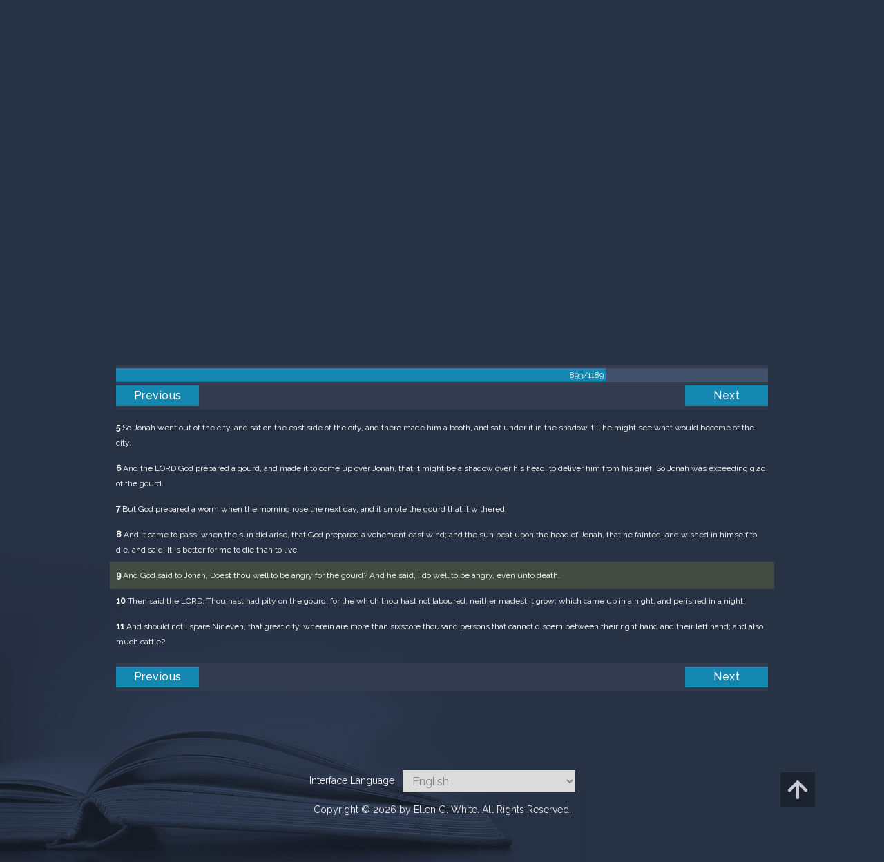

--- FILE ---
content_type: application/javascript
request_url: https://m.egwwritings.org/assets/f3be6df1/advancesearch.js
body_size: 7817
content:
/*global  jQuery, AnyText, dbg, _app_lang, searchParams:true */
(function ($, sr) {
    "use strict";
    var debounce = function (func, threshold, execAsap) {
        var timeout;

        return function debounced() {
            var obj = this, args = arguments;
            function delayed() {
                if (!execAsap) {
                    func.apply(obj, args);
                }
                timeout = null;
            }

            if (timeout) {
                clearTimeout(timeout);
            } else if (execAsap) {
                func.apply(obj, args);
            }
            timeout = setTimeout(delayed, threshold || 1000);
        };
    };
    // smartresize
    jQuery.fn[sr] = function (fn) { return fn ? this.bind('resize', debounce(fn)) : this.trigger(sr); };

}(jQuery, 'smartresize'));

jQuery(function ($) {
    "use strict";
    //var hidWidth;
    var scrollBarWidths = 60;
    var clicked = false;
    function widthTab() {
        return $('.list li:first').outerWidth();
    }

    function widthOfVisible() {
        return scrollBarWidths + $('.wrapper').outerWidth();
    }

    function countVisibleTab() {
        return Math.round(widthOfVisible() / widthTab());
        //return Math.floor(widthOfVisible() / widthTab());
    }

    function leftPositions() {
        return widthTab() * countVisibleTab();
    }

    function widthOfList() {
        return $('.list').outerWidth();
    }
    function getLeftPosition() {
        return $('.list').position().left;
    }

    function widthOfHidden() {
        return (($('.wrapper').outerWidth()) - widthOfList() - getLeftPosition()) - scrollBarWidths;
    }

    function scrollHome() {
        $('.list').css('left', '0px');
        $('.scroller-right').fadeIn('slow');
        $('.scroller-left').fadeOut('slow');

    }

    function scrollRight(count) {
        if (clicked === true) {
            return false;
        }
        if (count === undefined) {
            count = 1;
        }
        var leftPos, start = 0;
        leftPos = count * (start - leftPositions());
        $('.scroller-left').fadeIn('slow');
        if (widthOfHidden() - leftPos < 150) {
            clicked = true;
            $('.list').animate({left: "+=" + leftPos + "px"}, 'slow', function () {
                // Animation complete.
                if (widthOfHidden() - leftPos > 150) {
                    $('.scroller-right').fadeOut('slow');
                }
                clicked = false;
            });
        }

    }

    function scrollLeft() {
        if (clicked === true) {
            return false;
        }
        clicked = true;
        var leftPos, start = 0;
        leftPos = start - leftPositions();

        $('.scroller-right').fadeIn('slow');
        if (getLeftPosition() + leftPositions() >= 0) {
            //$('.scroller-left').show();
            $('.list').css('left', '0px');
            clicked = false;
            $('.scroller-left').fadeOut('slow');
        } else {
            $('.list').animate({left: "-=" + leftPos + "px"}, 'slow', function () {
                // Animation complete.
                clicked = false;
            });
        }
    }

    function scrollActiveTab() {
        var itemsNum = 0;
        $('.list li').each(function () {
            itemsNum += 1;
            if ($(this).hasClass('active')) {
                if (itemsNum > countVisibleTab()) {
                    if (itemsNum % countVisibleTab() === 0) {
                        var x = itemsNum / countVisibleTab();
                        x = x - (x % 1);
                        scrollRight(x - 1);
                    } else {
                        scrollRight(Math.floor(itemsNum / countVisibleTab()));
                    }

                }
            }
        });
    }

    function reAdjust() {
        // protection from call on other pages
        var area = $('.adv-search-tab');
        if (area.length !== 1) {
            return;
        }

        if (($('.wrapper').outerWidth()) < widthOfList()) {
            $('.scroller-right').show();
        } else {
            $('.scroller-right').hide();
        }
        if (getLeftPosition() < 0) {
            $('.scroller-left').show();
        } else {
            $('.item').animate({left: "-=" + getLeftPosition() + "px"}, 'slow');
            $('.scroller-left').hide();
        }
        scrollActiveTab();
    }

    reAdjust();

    $(window).smartresize(function () {
        scrollHome();
        reAdjust();
    });

    $('.scroller-right').click(function () {
        scrollRight();
    });

    $('.scroller-left').click(function () {
        scrollLeft();
    });

    // * forms general functions
    function dateToIso(s) {
        if (s.length < 10) {
            return '';
        }
        if ((s[4] === '-') && (s[7] === '-')) {
            return s;
        }
        var yyyy, mm, dd;
        switch (_app_lang) {
        case 'ru':
            dd = s.substr(0, 2);
            mm = s.substr(3, 2);
            yyyy = s.substr(6, 4);
            break;
        //case 'en':
        default:
            mm = s.substr(0, 2);
            dd = s.substr(3, 2);
            yyyy = s.substr(6, 4);
            break;
        }
        return yyyy + '-' + mm + '-' + dd;
    }

    var datepicker_date_format = {
        toDisplay: function (date, fmt, lang) {
            var d = new Date(date);
            var s = d.toISOString();
            var dd = s.substr(8, 2);
            var mm = s.substr(5, 2);
            var yyyy = s.substr(0, 4);
            if (lang === 'ru') {
                return dd + '.' + mm + '.' + yyyy;
            }
            // else
            return mm + '/' + dd + '/' + yyyy;
        },
        toValue: function (date, fmt, lang) {
            var d = dateToIso(date);
            return new Date(d);
        }
    };

    function loadSelect(o, data) {
        o.find('option').remove();
        $.each(data, function () {
            o.append($("<option />").val(this.id).text(this.text));
        });
    }

    function loadSelectData(o, data) {
        o.find('option').remove();
        $.each(data, function () {
            o.append($("<option />").val(this.id).text(this.text).data(this.name, this.value));
        });
    }

    function isRangeFilterActive(range, max_range) {
        if (range.length < 2) {
            return false;
        }
        return (range[0] !== max_range[0]) || (range[1] !== max_range[1]);
    }

    function getYearRange(data) {
        var min = 3000, max = 0;
        data.forEach(function (v) {
            var date = parseInt(v.year, 10);
            if (date === 0) {
                return;
            }
            max = (date > max) ? date : max;
            min = (date < min) ? date : min;
        });

        if (min === 3000) {
            min = 0;
        }
        return [min, max];
    }

    function filterBooksByYearRange(books, range) {
        var a = books;
        var min = range[0];
        var max = range[1];
        if (min !== null) {
            a = a.filter(function (v) {
                var date = parseInt(v.year, 10);
                if (date === 0) {
                    return false;
                }
                return (date >= min);
            });
        }
        if (max !== null) {
            a = a.filter(function (v) {
                var date = parseInt(v.year, 10);
                if (date === 0) {
                    return false;
                }
                return (date <= max);
            });
        }
        return a;
    }

    function params2url(params) {
        var aa = [];
        var k, v;
        for (k in params) {
            if (params.hasOwnProperty(k)) {
                v = params[k];
                aa.push(encodeURIComponent(k) + '=' + encodeURIComponent(v));
            }

        }
        return aa.join('&');
    }

    function isBookpageValid(v) {
        var re = /[0-9a-z\.]+/i;
        return re.test(v);
    }

    // url validations
    function isUrlHasQuery(u) {
        return u.indexOf('?query=') !== -1;
    }

    function isUrlHasQueryOrPubnr(u) {
        return u.indexOf('?query=') !== -1 || u.indexOf('&pubnr=') !== -1;
    }

    function isUrlHasQueryOrBook(u) {
        return u.indexOf('?query=') !== -1 || u.indexOf('&book=') !== -1;
    }

    // * DaysRange class
    function DaysRange(form, onChangeDate) {
        // import datepicker_date_format

        var oldYearRange = [-1, -1];
        var sliderTimeout;

        function toYears(dateRange) {
            if (dateRange.length < 2) { return false; }
            return dateRange.map(function (v) { return parseInt(v.substr(0, 4), 10); });
        }

        function displayYearRange() {
            var slider = form.find('#id_years_range');
            var s = slider.val().replace(',', ' - ');
            form.find('#years_current').text(s);
        }

        function getCurYearRange() {
            var slider = form.find('#id_years_range');
            return slider.val().split(',').map(function (v) { return parseInt(v, 10); });
        }

        function initYearRange(range) {
            var slider = form.find('#id_years_range');
            var min = range[0];
            var max = range[1];
            var area = slider.parents('div.form-row');
            if (min === max) {
                area.hide();
                slider.slider('disable');
                slider.val('');
            } else {
                area.show();
                area.find('#year_min').text(min);
                area.find('#year_max').text(max);
                slider.slider('enable');
                slider.slider('setAttribute', 'min', min);
                slider.slider('setAttribute', 'max', max);

                // * searchParams
                if (searchParams && searchParams.start_date && searchParams.end_date) {
                    range = toYears([searchParams.start_date, searchParams.end_date]);
                }
                slider.slider('setValue', range);
                displayYearRange();
            }
        }

        function initYearCalendar(o, year, date) {
            if (o.datepicker) { o.datepicker('remove').off(); }
            var cfg = {
                language: _app_lang,
                format: datepicker_date_format,
                startDate: year + '-01-01',
                endDate: year + '-12-31',
                maxViewMode: 1,
                startView: 1,
                autoclose: true
            };
            o.datepicker(cfg).on('changeDate', onChangeDate);
            o.datepicker('setDate', date);
        }


        function procSlider() {
            if ((searchParams !== null) && (searchParams.start_date !== undefined) && (searchParams.end_date !== undefined)) {
                oldYearRange = toYears([searchParams.start_date, searchParams.end_date]);
                initYearCalendar(form.find('#id_start_date'), oldYearRange[0], searchParams.start_date);
                initYearCalendar(form.find('#id_end_date'), oldYearRange[1], searchParams.end_date);
                return;
            }
            // else
            var range = getCurYearRange();
            if (range[0] !== oldYearRange[0]) {
                initYearCalendar(form.find('#id_start_date'), range[0], range[0] + '-01-01');
            }
            if (range[1] !== oldYearRange[1]) {
                initYearCalendar(form.find('#id_end_date'), range[1], range[1] + '-12-31');
            }
            oldYearRange[0] = range[0];
            oldYearRange[1] = range[1];
        }

        function enqueueSlider() {
            displayYearRange();
            if (sliderTimeout) { clearTimeout(sliderTimeout); }
            sliderTimeout = setTimeout(function () {
                procSlider();
            }, 200);
        }

        function init() {
            var slider = form.find('#id_years_range');
            slider.slider({enabled: false, range: true}).on('change', enqueueSlider);
        }

        this.initDays = function (dateRange) {
            initYearRange(toYears(dateRange));
            procSlider();
        };

        this.initYears = function (range) {
            initYearRange(range);
            procSlider();
        };
        init();
    }


    // * forms namespaces
    function collectionsForm() {
        var type = 'collections';
        var form = $('.tab-content .tab-pane.active').find('form.AdvSearchCollectionsForm');
        var info;
        // protection form call on other pages
        if (form.length !== 1) {
            return;
        }

        function loadLang() {
            var collSelect = form.find('#id_collection');
            var collList = [{id: info.root, text: AnyText}].concat(info.collections);
            form.find('#id_coll_cnt').text((collList.length - 1).toString());
            loadSelect(collSelect, collList);
            var area = collSelect.parent('div.form-row');
            if (collList.length > 2) {
                area.show();
                // * searchParams
                if ((searchParams !== null) && (searchParams.collection !== undefined)) {
                    collSelect.val(searchParams.collection);
                }
            } else {
                area.hide();
            }
        }

        function getState() {
            var v, params = {};

            v = form.find('#id_query').val();
            if (v.length > 0) {
                params.query = v;
            }

            params.type = type;
            params.lang = form.find('#id_lang').val();

            params.collection = parseInt(form.find('#id_collection').val(), 10); // always (!)

            //params.order = form.find('#id_search_order').val();

            v = parseInt(form.find('#id_search_limit').val(), 10);
            if (v > 0) {
                params.limit = v;
            }

            return params;
        }

        function procState() {
            var st0 = window.history.state;
            var title = st0.title;
            var a = st0.url.split('?');
            var url = a[0] + '?' + params2url(getState());
            window.history.replaceState({url: url, title: title, content: null}, title, url);
        }

        function initLang(lang) {
            $.getJSON('/advsearchinfo', {type: type, lang: lang}, function (data) {
                info = data;
                loadLang();
                procState();
                searchParams = null;
            });
        }

        function submit() {
            procState();
            var st0 = window.history.state;
            var url = st0.url.replace('/advsearch', '/search');
            if (!isUrlHasQuery(url)) { return false; }
            var $a = $('<a>');
            var o = $a.attr('href', url);
            $(document.body).append(o);
            $a.trigger('click');
        }

        function init() {
            var langField = form.find('#id_lang');
            initLang(langField.val());

            langField.select2().on('change', function () {
                initLang(langField.val());
            });

            form.find('#id_query, #id_collection, #id_search_limit').on('change', function () {
                procState();
            });
            form.on('submit', function (e) {
                e.preventDefault();
                submit();
            });
            $('a[data-toggle="tab"]').on('shown.bs.tab', function () {
                var tab = $('.tab-content .tab-pane.active').find('form #id_type').val();
                if (type === tab) {
                    procState();
                }
            });
        }

        init();
        // end of collectionsForm
    }

    function bookForm() {
        var type = 'book';
        var form = $('.tab-content .tab-pane.active').find('form.AdvSearchBookForm');
        var info;
        var bookList;
        var slideTimeout;
        // protection form call on other pages
        if (form.length !== 1) {
            return;
        }

        function loadLang() {
            var collSelect = form.find('#id_collection');
            var collList = [{id: 0, text: AnyText}].concat(info.map(function (v) {
                return {
                    id: v.id,
                    text: (v.name + ' (' + v.books.length + ')')
                };
            }));
            form.find('#id_coll_cnt').text((collList.length - 1).toString());
            loadSelect(collSelect, collList);
            var area = collSelect.parent('div.form-row');
            if (collList.length > 2) {
                area.show();
                // * searchParams
                if ((searchParams !== null) && (searchParams.collection !== undefined)) {
                    collSelect.val(searchParams.collection);
                }
            } else {
                area.hide();
            }
        }

        function filterListByColl() {
            var coll_id = parseInt(form.find('#id_collection').val(), 10);
            var a;
            if (!coll_id) {
                a = [].concat(info); // copy
            } else {
                a = info.filter(function (v) {
                    return parseInt(v.id, 10) === coll_id;
                });
            }
            a = a.reduce(function (p, v) {
                return p.concat(v.books);
            }, []);
            bookList = a;
        }

        function initYearRange() {
            var range = getYearRange(bookList);

            var slider = form.find('#id_years_range');
            var min = range[0];
            var max = range[1];
            var area = slider.parents('div.form-row');
            if (min === max) {
                area.hide();
                slider.slider('disable');
                slider.val('');
            } else {
                area.show();
                area.find('#year_min').text(min);
                area.find('#year_max').text(max);
                slider.slider('enable');
                slider.slider('setAttribute', 'min', min);
                slider.slider('setAttribute', 'max', max);

                // * searchParams
                if ((searchParams !== null) &&
                        (searchParams.start_date !== undefined) &&
                        (searchParams.end_date !== undefined)) {
                    range = [
                        parseInt(searchParams.start_date.substr(0, 4), 10),
                        parseInt(searchParams.end_date.substr(0, 4), 10)
                    ];
                }
                slider.slider('setValue', range);
            }
        }

        function getCurYearRange() {
            var slider = form.find('#id_years_range');
            var range = slider.val().split(',').map(function (v) {
                return parseInt(v, 10);
            });
            return range;
        }

        function getFullYearRange() {
            var g_min = parseInt(form.find('#year_min').text(), 10);
            var g_max = parseInt(form.find('#year_max').text(), 10);
            return [g_min, g_max];
        }

        function displayYearRange() {
            var slider = form.find('#id_years_range');
            var s = slider.val().replace(',', ' - ');
            form.find('#years_current').text(s);
        }

        function filterListByYears() {
            var range = getCurYearRange();
            var max_range = getFullYearRange();
            var a = isRangeFilterActive(range, max_range) ? filterBooksByYearRange(bookList, range) : bookList;

            var aa = [{id: 0, text: AnyText}].concat(a.map(function (v) {
                return {id: v.pubnr, text: v.title + ' - ' + v.code + (v.year !== null ? (' - ' + v.year) : '')};
            }));
            form.find('#id_book_cnt').text((aa.length - 1).toString());
            var bookSelect = form.find('#id_book');
            loadSelect(bookSelect, aa);
            if ((searchParams !== null) && (searchParams.pubnr !== undefined)) {
                bookSelect.val(searchParams.pubnr);
            }
        }

        function getState() {
            var v, params = {};

            v = form.find('#id_query').val();
            if (v.length > 0) {
                params.query = v;
            }

            params.type = type;
            params.lang = form.find('#id_lang').val();

            v = form.find('#id_collection').val();
            if (parseInt(v, 10) > 0) {
                params.collection = v;
            }

            var range = getCurYearRange();
            var max_range = getFullYearRange();
            if (isRangeFilterActive(range, max_range)) {
                params.start_date = range[0] + '-01-01';
                params.end_date = range[1] + '-12-31';
            }

            v = form.find('#id_book').val();
            if (parseInt(v, 10) > 0) {
                params.pubnr = v;
            }

            v = form.find('#id_bookpage').val();
            if (isBookpageValid(v)) {
                params.bookpage = v;
            }

            v = form.find('#id_paragraph').val();
            if (parseInt(v, 10) > 0) {
                params.paragraph = v;
            }

            params.order = form.find('#id_search_order').val();

            v = parseInt(form.find('#id_search_limit').val(), 10);
            if (v > 0) {
                params.limit = v;
            }

            return params;
        }

        function procState() {
            var st0 = window.history.state;
            var title = st0.title;
            var a = st0.url.split('?');
            var url = a[0] + '?' + params2url(getState());
            window.history.replaceState({url: url, title: title, content: null}, title, url);
        }

        function initLang(lang) {
            $.getJSON('/advsearchinfo', {type: type, lang: lang}, function (data) {
                info = data;
                loadLang();
                filterListByColl();
                initYearRange();
                displayYearRange();
                filterListByYears();
                procState();
                searchParams = null;
            });
        }

        function submit() {
            procState();
            var st0 = window.history.state;
            var url = st0.url.replace('/advsearch', '/search');
            if (!isUrlHasQueryOrPubnr(url)) { return false; }
            var $a = $('<a>');
            var o = $a.attr('href', url);
            $(document.body).append(o);
            $a.trigger('click');
        }

        function enqueueSlide() {
            if (slideTimeout) { clearTimeout(slideTimeout); }
            slideTimeout = setTimeout(function () {
                filterListByYears();
                procState();
            }, 200);
        }

        function init() {
            var slider = form.find('#id_years_range');
            slider.slider({enabled: false, range: true})
                .on('change', function () {
                    displayYearRange();
                    enqueueSlide();
                });

            var langField = form.find('#id_lang');
            initLang(langField.val());

            langField.select2().on('change', function () {
                initLang(langField.val());
            });

            form.find('#id_collection').on('change', function () {
                filterListByColl();
                initYearRange();
                displayYearRange();
                filterListByYears();
                procState();
            });

            form.find("#id_book").select2({
                placeholder: {
                    id: 0,
                    text: AnyText
                },
                allowClear: true
            });

            form.find('#id_query, #id_book, #id_bookpage, #id_paragraph, #id_search_order, #id_search_limit').on('change', function () {
                procState();
            });
            form.on('submit', function (e) {
                e.preventDefault();
                submit();
            });
            $('a[data-toggle="tab"]').on('shown.bs.tab', function () {
                var tab = $('.tab-content .tab-pane.active').find('form #id_type').val();
                if (type === tab) {
                    procState();
                }
            });
        }

        init();
        // end of bookForm
    }

    function bibleForm() {
        var type = 'bible';
        var form = $('.tab-content .tab-pane.active').find('form.AdvSearchBibleForm');
        var info;
        var books;
        // protection form call on other pages
        if (form.length !== 1) {
            return;
        }

        function loadLang() {
            var pubnrSelect = form.find('#id_pubnr');
            var a = (info.length > 1) ? [{id: 0, text: AnyText}] : [];
            var collList = a.concat(info.map(function (v) {
                return {
                    id: v.pubnr,
                    text: (v.title + ' (' + v.code + ')')
                };
            }));
            form.find('#id_coll_cnt').text((Math.max(1, collList.length - 1)).toString());
            loadSelect(pubnrSelect, collList);

            if ((searchParams !== null) && (searchParams.pubnr !== undefined)) {
                pubnrSelect.val(searchParams.pubnr);
            }

            books = info[0].books;
        }

        function loadBookList(a) {
            var aa = [{id: '', text: AnyText}].concat(a.map(function (v) {
                return {id: v.title, text: v.title};
            }));
            form.find('#id_book_cnt').text((aa.length - 1).toString());
            var bookSelect = form.find('#id_book');
            loadSelect(bookSelect, aa);
            if ((searchParams !== null) && (searchParams.book !== undefined)) {
                bookSelect.val(searchParams.book);
            }
        }

        function initBibleChapters() {
            var book = form.find('#id_book').val();
            var aa = [{id: 0, text: AnyText, name: 'verses', value: 0}];

            var res = books.filter(function (v) {
                return v.title === book;
            });
            if (res.length > 0) {
                $.each(res[0].chapters, function (k, v) {
                    aa.push({id: parseInt(k, 10), text: k, name: 'verses', value: v});
                });
            }
            var chapterSelect = form.find('#id_chapter');
            loadSelectData(chapterSelect, aa);

            if ((searchParams !== null) && (searchParams.chapter !== undefined)) {
                chapterSelect.val(searchParams.chapter);
            }
        }

        function initBibleVerses() {
            var verses = parseInt(form.find('#id_chapter :selected').data('verses'), 10);

            var aa = [{id: 0, text: AnyText}];
            var i;
            for (i = 1; i <= verses; i++) {
                aa.push({id: i, text: i});
            }

            var verseSelect = form.find('#id_verse');
            loadSelect(verseSelect, aa);
            if ((searchParams !== null) && (searchParams.verse !== undefined)) {
                verseSelect.val(searchParams.verse);
            }
        }

        function getState() {
            var v, params = {};

            v = form.find('#id_query').val();
            if (v.length > 0) {
                params.query = v;
            }

            params.type = type;
            params.lang = form.find('#id_lang').val();

            v = form.find('#id_pubnr').val();
            if (parseInt(v, 10) > 0) {
                params.pubnr = v;
            }

            v = form.find('#id_book').val();
            if (v) {
                params.book = v;
            }

            v = form.find('#id_chapter').val();
            if (parseInt(v, 10) > 0) {
                params.chapter = v;
            }

            v = form.find('#id_verse').val();
            if (parseInt(v, 10) > 0) {
                params.verse = v;
            }

            v = parseInt(form.find('#id_search_limit').val(), 10);
            if (v > 0) {
                params.limit = v;
            }

            return params;
        }

        function procState() {
            var st0 = window.history.state;
            var title = st0.title;
            var a = st0.url.split('?');
            var url = a[0] + '?' + params2url(getState());
            window.history.replaceState({url: url, title: title, content: null}, title, url);
        }

        function submit() {
            procState();
            var st0 = window.history.state;
            var url = st0.url.replace('/advsearch', '/search');
            if (!isUrlHasQueryOrPubnr(url)) { return false; }
            var $a = $('<a>');
            var o = $a.attr('href', url);
            $(document.body).append(o);
            $a.trigger('click');
        }

        function initLang(lang) {
            $.getJSON('/advsearchinfo', {type: type, lang: lang}, function (data) {
                info = data;
                loadLang();
                loadBookList(books);
                initBibleChapters();
                initBibleVerses();
                procState();
                searchParams = null;
            });
        }

        function init() {
            var langField = form.find('#id_lang');
            initLang(langField.val());

            langField.select2().on('change', function () {
                initLang(langField.val());
            });

            form.find('#id_book').on('change', function () {
                initBibleChapters();
                initBibleVerses();
                procState();
            });

            form.find('#id_chapter').on('change', function () {
                initBibleVerses();
                procState();
            });

            form.find('#id_query, #id_pubnr, #id_verse, #id_search_limit').on('change', function () {
                procState();
            });
            form.on('submit', function (e) {
                e.preventDefault();
                submit();
            });
            $('a[data-toggle="tab"]').on('shown.bs.tab', function () {
                var tab = $('.tab-content .tab-pane.active').find('form #id_type').val();
                if (type === tab) {
                    procState();
                }
            });
        }

        init();
        // end of bibleForm
    }

    function scriptureForm() {
        var type = 'scripture';
        var form = $('.tab-content .tab-pane.active').find('form.AdvSearchScriptureForm');
        var books;
        // protection form call on other pages
        if (form.length !== 1) {
            return;
        }

        function loadBookList(a) {
            var aa = [{id: '', text: AnyText}].concat(a.map(function (v) {
                return {id: v.title, text: v.title};
            }));
            form.find('#id_book_cnt').text((aa.length - 1).toString());
            var bookSelect = form.find('#id_book');
            loadSelect(bookSelect, aa);
            if ((searchParams !== null) && (searchParams.book !== undefined)) {
                bookSelect.val(searchParams.book);
            }
        }

        function initBibleChapters() {
            var book = form.find('#id_book').val();
            var aa = [{id: 0, text: AnyText, name: 'verses', value: 0}];

            var res = books.filter(function (v) {
                return v.title === book;
            });
            if (res.length > 0) {
                $.each(res[0].chapters, function (k, v) {
                    aa.push({id: parseInt(k, 10), text: k, name: 'verses', value: v});
                });
            }
            var chapterSelect = form.find('#id_chapter');
            loadSelectData(chapterSelect, aa);

            if ((searchParams !== null) && (searchParams.chapter !== undefined)) {
                chapterSelect.val(searchParams.chapter);
            }
        }

        function initBibleVerses() {
            var verses = parseInt(form.find('#id_chapter :selected').data('verses'), 10);

            var aa = [{id: 0, text: AnyText}];
            var i;
            for (i = 1; i <= verses; i++) {
                aa.push({id: i, text: i});
            }

            var verseSelect = form.find('#id_verse');
            loadSelect(verseSelect, aa);
            if ((searchParams !== null) && (searchParams.verse !== undefined)) {
                verseSelect.val(searchParams.verse);
            }
        }


        function getState() {
            var v, params = {};

            v = form.find('#id_query').val();
            if (v.length > 0) {
                params.query = v;
            }

            params.type = type;

            v = form.find('#id_book').val();
            if (v) {
                params.book = v;
            }

            v = form.find('#id_chapter').val();
            if (parseInt(v, 10) > 0) {
                params.chapter = v;
            }

            v = form.find('#id_verse').val();
            if (parseInt(v, 10) > 0) {
                params.verse = v;
            }

            v = parseInt(form.find('#id_search_limit').val(), 10);
            if (v > 0) {
                params.limit = v;
            }

            return params;
        }

        function procState() {
            var st0 = window.history.state;
            var title = st0.title;
            var a = st0.url.split('?');
            var url = a[0] + '?' + params2url(getState());
            window.history.replaceState({url: url, title: title, content: null}, title, url);
        }


        function submit() {
            procState();
            var st0 = window.history.state;
            var url = st0.url.replace('/advsearch', '/search');
            if (!isUrlHasQueryOrBook(url)) { return false; }
            var $a = $('<a>');
            var o = $a.attr('href', url);
            $(document.body).append(o);
            $a.trigger('click');
        }

        function initInfo() {
            $.getJSON('/advsearchinfo', {type: type}, function (data) {
                books = data;
                loadBookList(books);
                initBibleChapters();
                initBibleVerses();
                procState();
                searchParams = null;
            });
        }

        function init() {
            initInfo();

            form.find('#id_book').on('change', function () {
                initBibleChapters();
                initBibleVerses();
                procState();
            });

            form.find('#id_chapter').on('change', function () {
                initBibleVerses();
                procState();
            });

            form.find('#id_query, #id_verse, #id_search_limit').on('change', function () {
                procState();
            });

            form.on('submit', function (e) {
                e.preventDefault();
                submit();
            });

            $('a[data-toggle="tab"]').on('shown.bs.tab', function () {
                var tab = $('.tab-content .tab-pane.active').find('form #id_type').val();
                if (type === tab) {
                    procState();
                }
            });
        }

        init();
        // end of scriptureForm
    }

    function referenceForm() {
        //var form = $('#AdvSearchBookForm');
        var type = 'reference';
        var form = $('.tab-content .tab-pane.active').find('form.AdvSearchReferenceForm');
        var info;
        var bookList;
        // protection form call on other pages
        if (form.length !== 1) {
            return;
        }

        function loadInfo() {
            var collSelect = form.find('#id_collection');
            var collList = [{id: 0, text: AnyText}].concat(info.map(function (v) {
                return {
                    id: v.id,
                    text: (v.name + ' (' + v.books.length + ')')
                };
            }));
            form.find('#id_coll_cnt').text((collList.length - 1).toString());
            loadSelect(collSelect, collList);
            var area = collSelect.parent('div.form-row');
            if (collList.length > 2) {
                area.show();
                // * searchParams
                if ((searchParams !== null) && (searchParams.collection !== undefined)) {
                    collSelect.val(searchParams.collection);
                }
            } else {
                area.hide();
            }
        }

        function filterListByColl() {
            var coll_id = parseInt(form.find('#id_collection').val(), 10);
            var a;
            if (!coll_id) {
                a = [].concat(info); // copy
            } else {
                a = info.filter(function (v) {
                    return parseInt(v.id, 10) === coll_id;
                });
            }
            a = a.reduce(function (p, v) {
                return p.concat(v.books);
            }, []);
            bookList = a;
        }

        function loadBookList(a) {
            var aa = [{id: 0, text: AnyText}].concat(a.map(function (v) {
                return {id: v.pubnr, text: v.title + ' - ' + v.code + (v.year ? (' - ' + v.year) : '')};
            }));
            form.find('#id_book_cnt').text((aa.length - 1).toString());
            var bookSelect = form.find('#id_book');
            loadSelect(bookSelect, aa);
            if ((searchParams !== null) && (searchParams.pubnr !== undefined)) {
                bookSelect.val(searchParams.pubnr);
            }
        }

        function getState() {
            var v, params = {};

            v = form.find('#id_query').val();
            if (v.length > 0) {
                params.query = v;
            }

            params.type = type;

            v = form.find('#id_collection').val();
            if (parseInt(v, 10) > 0) {
                params.collection = v;
            }

            v = form.find('#id_book').val();
            if (parseInt(v, 10) > 0) {
                params.pubnr = v;
            }

            v = form.find('#id_bookpage').val();
            if (isBookpageValid(v)) {
                params.bookpage = v;
            }

            v = form.find('#id_paragraph').val();
            if (parseInt(v, 10) > 0) {
                params.paragraph = v;
            }

            v = parseInt(form.find('#id_search_limit').val(), 10);
            if (v > 0) {
                params.limit = v;
            }

            return params;
        }

        function procState() {
            var st0 = window.history.state;
            var title = st0.title;
            var a = st0.url.split('?');
            var url = a[0] + '?' + params2url(getState());
            window.history.replaceState({url: url, title: title, content: null}, title, url);
        }

        function initInfo() {
            $.getJSON('/advsearchinfo', {type: type}, function (data) {
                info = data;
                loadInfo();
                filterListByColl();
                loadBookList(bookList);
                procState();
                searchParams = null;
            });
        }

        function submit() {
            procState();
            var st0 = window.history.state;
            var url = st0.url.replace('/advsearch', '/search');
            if (!isUrlHasQueryOrPubnr(url)) { return false; }
            var $a = $('<a>');
            var o = $a.attr('href', url);
            $(document.body).append(o);
            $a.trigger('click');
        }

        function init() {
            initInfo();

            form.find('#id_collection').on('change', function () {
                filterListByColl();
                loadBookList(bookList);
                procState();
            });

            form.find("#id_book").select2({
                placeholder: {
                    id: 0,
                    text: AnyText
                },
                allowClear: true
            });

            form.find('#id_query, #id_book, #id_bookpage, #id_paragraph, #id_search_limit').on('change', function () {
                procState();
            });
            form.on('submit', function (e) {
                e.preventDefault();
                submit();
            });
            $('a[data-toggle="tab"]').on('shown.bs.tab', function () {
                var tab = $('.tab-content .tab-pane.active').find('form #id_type').val();
                if (type === tab) {
                    procState();
                }
            });
        }

        init();
        // end of referenceForm
    }

    function periodicalsForm() {
        var type = 'periodicals';
        var form = $('.tab-content .tab-pane.active').find('form.AdvSearchPeriodicalsForm');
        var info;
        var fullDateRange;
        var bookList;
        var oDays;
        var filterListTimeout;
        // protection form call on other pages
        if (form.length !== 1) {
            return;
        }

        function getScopeVal() { return form.find('input[type=radio][name=scope]:checked').val(); }

        function getState() {
            var v, params = {};

            v = form.find('#id_query').val();
            if (v.length > 0) {
                params.query = v;
            }

            params.type = type;
            params.scope = getScopeVal();

            v = dateToIso(form.find('#id_start_date').val());
            if (v) {
                params.start_date = v;
            }
            v = dateToIso(form.find('#id_end_date').val());
            if (v) {
                params.end_date = v;
            }

            v = form.find('#id_book').val();
            if (parseInt(v, 10) > 0) {
                params.pubnr = v;
            }

            v = form.find('#id_paragraph').val();
            if (parseInt(v, 10) > 0) {
                params.paragraph = v;
            }

            params.order = form.find('#id_search_order').val();
            v = parseInt(form.find('#id_search_limit').val(), 10);
            if (v > 0) {
                params.limit = v;
            }

            return params;
        }

        function filterListByDate() {
            var min = dateToIso(form.find('#id_start_date').val());
            var max = dateToIso(form.find('#id_end_date').val());

            var a = [].concat(info);
            a = a.filter(function (v) {
                return (v.max >= min) && (v.min <= max);
            });
            bookList = a;
        }

        function loadBookList(a) {
            function pub_range(v) {
                var min = parseInt(v.min.substr(0, 4), 10);
                var max = parseInt(v.max.substr(0, 4), 10);
                if (min === max) {
                    return min.toString();
                }
                // else
                return min + '-' + max;
            }

            var aa = [{id: 0, text: AnyText}].concat(a.map(function (v) {
                return {id: v.pubnr, text: v.name + ' (' + pub_range(v) + ')'};
            }));
            form.find('#id_book_cnt').text((aa.length - 1).toString());
            var bookSelect = form.find('#id_book');
            loadSelect(bookSelect, aa);
            if ((searchParams !== null) && (searchParams.pubnr !== undefined)) {
                bookSelect.val(searchParams.pubnr);
            }
        }

        function procState() {
            var st0 = window.history.state;
            var title = st0.title;
            var a = st0.url.split('?');
            var url = a[0] + '?' + params2url(getState());
            window.history.replaceState({url: url, title: title, content: null}, title, url);
        }

        function enqueueFilterList() {
            if (filterListTimeout) { clearTimeout(filterListTimeout); }
            filterListTimeout = setTimeout(function () {
                filterListByDate();
                loadBookList(bookList);
                procState();
                searchParams = null;
            }, 200);
        }

        function procScope() {
            var scope = getScopeVal();
            var dateRange = [];
            switch (scope) {
            case 'all':
                dateRange = [].concat(fullDateRange);
                break;
            case 'lifetime':
                dateRange = [fullDateRange[0], '1917-12-31'];
                break;
            case 'compilations':
                dateRange = ['1918-01-01', fullDateRange[1]];
                break;
            }
            oDays.initDays(dateRange);
        }

        function getPeriodicalsDateRange(data) {
            var min = '3000-12-31', max = '1000-01-01';

            function proc_date(date) {
                if (parseInt(date, 10) === 0) { return; }
                max = (date > max) ? date : max;
                min = (date < min) ? date : min;
            }

            data.forEach(function (v) {
                proc_date(v.min);
                proc_date(v.max);
            });
            return [min, max];
        }

        function initInfo() {
            $.getJSON('/advsearchinfo', {type: type}, function (data) {
                info = data;
                fullDateRange = getPeriodicalsDateRange(info);
                procScope();
                enqueueFilterList();
            });
        }

        function submit() {
            procState();
            var st0 = window.history.state;
            var url = st0.url.replace('/advsearch', '/search');
            if (!isUrlHasQueryOrPubnr(url)) { return false; }
            var $a = $('<a>');
            var o = $a.attr('href', url);
            $(document.body).append(o);
            $a.trigger('click');
        }

        function init() {
            initInfo();

            form.find('input[name=scope]').on('change', function () {
                procScope();
                enqueueFilterList();
            });

            oDays = new DaysRange(form, enqueueFilterList);

            form.find('#id_query, #id_book, #id_paragraph, #id_search_order, #id_search_limit').on('change', function () {
                procState();
            });
            form.on('submit', function (e) {
                e.preventDefault();
                submit();
            });
            $('a[data-toggle="tab"]').on('shown.bs.tab', function () {
                var tab = $('.tab-content .tab-pane.active').find('form #id_type').val();
                if (type === tab) {
                    procState();
                }
            });
        }

        init();
        // end of periodicalsForm
    }

    function topicalForm() {

        var type = 'topical';
        var form = $('.tab-content .tab-pane.active').find('form.AdvSearchTopicalForm');
        // protection form call on other pages
        if (form.length !== 1) {
            return;
        }

        function getState() {
            var v, params = {};

            v = form.find('#id_query').val();
            if (v.length > 0) {
                params.query = v;
            }

            params.type = type;

            v = parseInt(form.find('#id_search_limit').val(), 10);
            if (v > 0) {
                params.limit = v;
            }

            v = form.find('#id_headings_only').prop('checked');
            if (v) {
                params.headings_only = v;
            }

            return params;
        }

        function procState() {
            var st0 = window.history.state;
            var title = st0.title;
            var a = st0.url.split('?');
            var url = a[0] + '?' + params2url(getState());
            window.history.replaceState({url: url, title: title, content: null}, title, url);
        }

        function submit() {
            procState();
            var st0 = window.history.state;
            var url = st0.url.replace('/advsearch', '/search');
            if (!isUrlHasQuery(url)) { return false; }
            var $a = $('<a>');
            var o = $a.attr('href', url);
            $(document.body).append(o);
            $a.trigger('click');
        }

        function init() {
            procState();
            form.find('#id_query, #id_search_limit, #id_headings_only').on('change', function () {
                procState();
            });
            form.on('submit', function (e) {
                e.preventDefault();
                submit();
            });
            $('a[data-toggle="tab"]').on('shown.bs.tab', function () {
                var tab = $('.tab-content .tab-pane.active').find('form #id_type').val();
                if (type === tab) {
                    procState();
                }
            });
        }

        init();
        // end of topicalForm
    }

    function dictionaryForm() {

        var type = 'dictionary';
        var form = $('.tab-content .tab-pane.active').find('form.AdvSearchDictionaryForm');
        if (form.length !== 1) {
            return;
        }


        function getState() {
            var v, params = {};
            v = form.find('#id_query').val();
            if (v.length > 0) {
                params.query = v;
            }

            params.type = type;

            v = parseInt(form.find('#id_search_limit').val(), 10);
            if (v > 0) {
                params.limit = v;
            }

            v = form.find('#id_headings_only').prop('checked');
            if (v) {
                params.headings_only = v;
            }

            return params;
        }

        function procState() {
            var st0 = window.history.state;
            var title = st0.title;
            var a = st0.url.split('?');
            var url = a[0] + '?' + params2url(getState());
            window.history.replaceState({url: url, title: title, content: null}, title, url);
        }

        function submit() {
            procState();
            var st0 = window.history.state;
            var url = st0.url.replace('/advsearch', '/search');
            if (!isUrlHasQuery(url)) { return false; }
            var $a = $('<a>');
            var o = $a.attr('href', url);
            $(document.body).append(o);
            $a.trigger('click');
        }

        function init() {
            procState();

            form.find('#id_query.typeahead').typeahead({
                hint: true,
                highlight: true,
                minLength: 1
            }, {
                name: 'dictionary-ac',
                async: true,
                source: function (query, scall, acall) {
                    $.ajax({
                        url: '/advsearchautocomplete',
                        data: {type: type, q: query},
                        dataType: 'json',
                        success: function (data) {
                            acall(data.options);
                        }
                    });
                }
            });

            form.find('#id_query, #id_search_limit, #id_headings_only').on('change', function () {
                procState();
            });
            form.on('submit', function (e) {
                e.preventDefault();
                submit();
            });
            $('a[data-toggle="tab"]').on('shown.bs.tab', function () {
                var tab = $('.tab-content .tab-pane.active').find('form #id_type').val();
                if (type === tab) {
                    procState();
                }
            });
        }

        init();
        // end of dictionaryForm
    }

    function aplForm() {
        //var form = $('#AdvSearchBookForm');
        var type = 'apl';
        var form = $('.tab-content .tab-pane.active').find('form.AdvSearchAplForm');
        var info;
        var fullDateRange;
        var subtypeList;
        var oDays;
        var bookList;
        var bookListTimeout;
        // protection form call on other pages
        if (form.length !== 1) {
            return;
        }

        function getScopeVal() { return form.find('input[type=radio][name=scope]:checked').val(); }

        function getState() {
            var v, params = {};

            v = form.find('#id_query').val();
            if (v.length > 0) {
                params.query = v;
            }

            params.type = type;
            params.subtype = getScopeVal();

            v = dateToIso(form.find('#id_start_date').val());
            if (v) {
                params.start_date = v;
            }
            v = dateToIso(form.find('#id_end_date').val());
            if (v) {
                params.end_date = v;
            }

            v = form.find('#id_book').val();
            if (parseInt(v, 10) > 0) {
                params.pubnr = v;
            }

            v = form.find('#id_bookpage').val();
            if (isBookpageValid(v)) {
                params.bookpage = v;
            }

            v = form.find('#id_paragraph').val();
            if (parseInt(v, 10) > 0) {
                params.paragraph = v;
            }

            v = form.find('#id_author').val();
            if (v) {
                params.author = v;
            }

            params.order = form.find('#id_search_order').val();
            v = parseInt(form.find('#id_search_limit').val(), 10);
            if (v > 0) {
                params.limit = v;
            }

            return params;
        }

        function getPeriodicalsDateRange(data) {
            var min = '3000-12-31', max = '1000-01-01';

            function proc_date(date) {
                if (parseInt(date, 10) === 0) { return; }
                max = (date > max) ? date : max;
                min = (date < min) ? date : min;
            }

            data.forEach(function (v) {
                proc_date(v.min);
                proc_date(v.max);
            });
            return [min, max];
        }

        function filterListByDate() {
            var min = dateToIso(form.find('#id_start_date').val());
            var max = dateToIso(form.find('#id_end_date').val());

            var a = [].concat(subtypeList);
            a = a.filter(function (v) {
                return (v.max >= min) && (v.min <= max);
            });
            bookList = a;
        }

        function loadBookList(a) {
            function pub_range(v) {
                var min = parseInt(v.min.substr(0, 4), 10);
                var max = parseInt(v.max.substr(0, 4), 10);
                if (min === max) {
                    return min.toString();
                }
                // else
                return min + '-' + max;
            }

            var aa = [{id: 0, text: AnyText}].concat(a.map(function (v) {
                return {id: v.pubnr, text: v.name + ' - ' + v.code + ' - (' + pub_range(v) + ')'};
            }));
            form.find('#id_book_cnt').text((aa.length - 1).toString());
            var bookSelect = form.find('#id_book');
            loadSelect(bookSelect, aa);
            if (searchParams && searchParams.pubnr) {
                bookSelect.val(searchParams.pubnr);
            }
        }

        function procState() {
            var st0 = window.history.state;
            var title = st0.title;
            var a = st0.url.split('?');
            var url = a[0] + '?' + params2url(getState());
            window.history.replaceState({url: url, title: title, content: null}, title, url);
        }

        function enqueueResult() {
            if (bookListTimeout) { clearTimeout(bookListTimeout); }
            bookListTimeout = setTimeout(function () {
                loadBookList(bookList);
                procState();
                searchParams = null;
            }, 200);
        }

        function onChangeDate() {
            filterListByDate();
            enqueueResult();
        }

        function filterListBySubtype() {
            // global subtypeList;
            var range;

            var subtype = getScopeVal();
            if (subtype === 'all') {
                // we already get full List for all
                subtypeList = [].concat(info);
                range = fullDateRange;
            } else {
                subtypeList = info.filter(function (v) {
                    return v.type === subtype;
                });
                range = getPeriodicalsDateRange(subtypeList);
            }
            oDays.initDays(range);
        }

        function initInfo() {
            $.getJSON('/advsearchinfo', {type: type}, function (data) {
                info = data;
                fullDateRange = getPeriodicalsDateRange(info);
                filterListBySubtype();
                filterListByDate();
                enqueueResult();
            });
        }

        function submit() {
            procState();
            var st0 = window.history.state;
            var url = st0.url.replace('/advsearch', '/search');
            if (!isUrlHasQueryOrPubnr(url)) { return false; }
            var $a = $('<a>');
            var o = $a.attr('href', url);
            $(document.body).append(o);
            $a.trigger('click');
        }

        function init() {
            initInfo();

            form.find('input[name=scope]').on('change', function () {
                filterListBySubtype();
                filterListByDate();
                enqueueResult();
            });

            oDays = new DaysRange(form, onChangeDate);

            form.find("#id_book").select2({
                placeholder: {
                    id: 0,
                    text: AnyText
                },
                allowClear: true
            });

            form.find('#id_query, #id_book, #id_bookpage, #id_paragraph, #id_author, #id_search_order, #id_search_limit').on('change', function () {
                procState();
            });
            form.on('submit', function (e) {
                e.preventDefault();
                submit();
            });
            $('a[data-toggle="tab"]').on('shown.bs.tab', function () {
                var tab = $('.tab-content .tab-pane.active').find('form #id_type').val();
                if (type === tab) {
                    procState();
                }
            });
        }

        init();
        // end of aplForm
    }

    function ltmsForm() {
        var type = 'ltms';
        var form = $('.tab-content .tab-pane.active').find('form.AdvSearchLtmsForm');
        var info;
        var oDays;

        var pos;
        // protection form call on other pages
        if (form.length !== 1) {
            return;
        }

        function getScopeVal() { return form.find('input[type=radio][name=scope]:checked').val(); }

        function getSubtypeIndex() {
            var subtype = getScopeVal();
            // (all, letter, manuscript) -> (all, letterS,manuscriptS)
            if (subtype !== 'all') {
                subtype += 's';
            }
            return subtype;
        }

        function loadNumberList() {
            form.find('#number_min').text((pos.min_number).toString());
            form.find('#number_max').text((pos.max_number).toString());
        }

        function getState() {
            var v, params = {};

            v = form.find('#id_query').val();
            if (v.length > 0) {
                params.query = v;
            }

            params.type = type;
            params.subtype = getScopeVal();

            v = dateToIso(form.find('#id_start_date').val());
            if (v) {
                params.start_date = v;
            }
            v = dateToIso(form.find('#id_end_date').val());
            if (v) {
                params.end_date = v;
            }

            v = parseInt(form.find('#id_number').val(), 10);
            if ((pos.min_number <= v) && (v <= pos.max_number)) {
                params.number = v;
            }

            v = form.find('#id_addressee').val();
            if (v) {
                params.addressee = v;
            }

            v = form.find('#id_place').val();
            if (v) {
                params.place = v;
            }

            params.order = form.find('#id_search_order').val();
            v = parseInt(form.find('#id_search_limit').val(), 10);
            if (v > 0) {
                params.limit = v;
            }

            return params;
        }

        function procState() {
            var st0 = window.history.state;
            var title = st0.title;
            var a = st0.url.split('?');
            var url = a[0] + '?' + params2url(getState());
            window.history.replaceState({url: url, title: title, content: null}, title, url);
        }

        function procScope() {
            var subtype = getSubtypeIndex();
            pos = info[subtype];
            oDays.initDays([pos.min_date, pos.max_date]);
        }

        function reloadInfo() {
            var start_date = dateToIso(form.find('#id_start_date').val());
            var end_date = dateToIso(form.find('#id_end_date').val());
            if (!start_date || !end_date) { return; }

            $.getJSON('/advsearchinfo', {type: type, start_date: start_date, end_date: end_date}, function (data) {
                // todo null result process
                if (data.length < 3) {
                    return;
                }
                // else - data for (all, letter, manuscript)

                // check received data is actual for current inputs state
                var start_date1 = dateToIso(form.find('#id_start_date').val());
                var end_date1 = dateToIso(form.find('#id_end_date').val());
                if (start_date1 !== start_date || end_date1 !== end_date) {
                    // don't get old data, cause of new req is already sent
                    return;
                }
                var subtype = getSubtypeIndex();
                pos = data[subtype];
                loadNumberList();
                procState();
            });

        }

        function initInfo() {
            $.getJSON('/advsearchinfo', {type: type}, function (data) {
                info = data;
                procScope();
                loadNumberList();
                procState();
                searchParams = null;
            });
        }

        function submit() {
            procState();
            var st0 = window.history.state;
            var url = st0.url.replace('/advsearch', '/search');
            // * no url validation checks - always ok
            var $a = $('<a>');
            var o = $a.attr('href', url);
            $(document.body).append(o);
            $a.trigger('click');
        }

        function init() {
            initInfo();

            form.find('input[name=scope]').on('change', function () {
                procScope(); // no reload: pos = info [scope]
                loadNumberList();
                procState();
            });

            oDays = new DaysRange(form, reloadInfo);

            form.find('#id_query, #id_number, #id_addressee, #id_place, #id_search_order, #id_search_limit').on('change', function () {
                procState();
            });
            form.on('submit', function (e) {
                e.preventDefault();
                submit();
            });
            $('a[data-toggle="tab"]').on('shown.bs.tab', function () {
                var tab = $('.tab-content .tab-pane.active').find('form #id_type').val();
                if (type === tab) {
                    procState();
                }
            });
        }

        init();
        // end of ltmsForm
    }

    function commentaryForm() {
        var type = 'commentary';
        var form = $('.tab-content .tab-pane.active').find('form.AdvSearchCommentaryForm');
        var info;
        var volumes;
        var books;

        var bookList;
        // protection form call on other pages
        if (form.length !== 1) {
            return;
        }


        function loadInfo() {
            volumes = info.volumes;
            books = info.chapters;

            var pubnrSelect = form.find('#id_pubnr');
            var collList = [{id: 0, text: AnyText}].concat(volumes.map(function (v) {
                return {
                    id: v.pubnr,
                    text: (v.title + ' (' + v.code + ')')
                };
            }));
            form.find('#id_coll_cnt').text((collList.length - 1).toString());
            loadSelect(pubnrSelect, collList);
            if ((searchParams !== null) && (searchParams.pubnr !== undefined)) {
                pubnrSelect.val(searchParams.pubnr);
            }

        }

        function filterListByPubnr() {
            var pubnr = parseInt(form.find('#id_pubnr').val(), 10);
            var a = books;
            if (pubnr > 0) {
                a = books.filter(function (v) {
                    return (parseInt(v.pubnr, 10) === pubnr);
                });
            }
            bookList = a;
        }

        function loadBookList(a) {
            var aa = [{id: '', text: AnyText}].concat(a.map(function (v) {
                return {id: v.title, text: v.title};
            }));
            form.find('#id_book_cnt').text((aa.length - 1).toString());
            var bookSelect = form.find('#id_book');
            loadSelect(bookSelect, aa);
            if ((searchParams !== null) && (searchParams.book !== undefined)) {
                bookSelect.val(searchParams.book);
            }
        }

        function initBibleChapters() {
            var book = form.find('#id_book').val();
            var aa = [{id: 0, text: AnyText, name: 'verses', value: 0}];

            var res = books.filter(function (v) {
                return v.title === book;
            });
            if (res.length > 0) {
                $.each(res[0].chapters, function (k, v) {
                    aa.push({id: parseInt(k, 10), text: k, name: 'verses', value: v});
                });
            }
            var chapterSelect = form.find('#id_chapter');
            loadSelectData(chapterSelect, aa);

            if ((searchParams !== null) && (searchParams.chapter !== undefined)) {
                chapterSelect.val(searchParams.chapter);
            }
        }

        function initBibleVerses() {
            var verses = parseInt(form.find('#id_chapter :selected').data('verses'), 10);

            var aa = [{id: 0, text: AnyText}];
            var i;
            for (i = 1; i <= verses; i++) {
                aa.push({id: i, text: i});
            }

            var verseSelect = form.find('#id_verse');
            loadSelect(verseSelect, aa);
            if ((searchParams !== null) && (searchParams.verse !== undefined)) {
                verseSelect.val(searchParams.verse);
            }
        }

        function getState() {
            var v, params = {};

            v = form.find('#id_query').val();
            if (v.length > 0) {
                params.query = v;
            }

            params.type = type;

            v = form.find('#id_pubnr').val();
            if (parseInt(v, 10) > 0) {
                params.pubnr = v;
            }

            v = form.find('#id_book').val();
            if (v) {
                params.book = v;
            }

            v = form.find('#id_chapter').val();
            if (parseInt(v, 10) > 0) {
                params.chapter = v;
            }

            v = form.find('#id_verse').val();
            if (parseInt(v, 10) > 0) {
                params.verse = v;
            }

            v = parseInt(form.find('#id_search_limit').val(), 10);
            if (v > 0) {
                params.limit = v;
            }

            return params;
        }

        function procState() {
            var st0 = window.history.state;
            var title = st0.title;
            var a = st0.url.split('?');
            var url = a[0] + '?' + params2url(getState());
            window.history.replaceState({url: url, title: title, content: null}, title, url);
        }

        function submit() {
            procState();
            var st0 = window.history.state;
            var url = st0.url.replace('/advsearch', '/search');
            if (!isUrlHasQueryOrBook(url)) { return false; }
            var $a = $('<a>');
            var o = $a.attr('href', url);
            $(document.body).append(o);
            $a.trigger('click');
        }

        function initInfo() {
            $.getJSON('/advsearchinfo', {type: type}, function (data) {
                info = data;
                loadInfo();
                filterListByPubnr();
                loadBookList(bookList);
                initBibleChapters();
                initBibleVerses();
                procState();
                searchParams = null;
            });
        }

        function init() {
            initInfo();

            form.find('#id_pubnr').on('change', function () {
                filterListByPubnr();
                loadBookList(bookList);
                initBibleChapters();
                initBibleVerses();
                procState();
            });

            form.find('#id_book').on('change', function () {
                initBibleChapters();
                initBibleVerses();
                procState();
            });

            form.find('#id_chapter').on('change', function () {
                initBibleVerses();
                procState();
            });

            form.find('#id_query, #id_verse, #id_search_limit').on('change', function () {
                procState();
            });
            form.on('submit', function (e) {
                e.preventDefault();
                submit();
            });
            $('a[data-toggle="tab"]').on('shown.bs.tab', function () {
                var tab = $('.tab-content .tab-pane.active').find('form #id_type').val();
                if (type === tab) {
                    procState();
                }
            });
        }

        init();
        // end of commentaryForm
    }

    function switchTab() {
        var activeTab = $('.tab-content .tab-pane.active');
        var type = activeTab.find('form #id_type').val();
        if (!type) {
            return;
        }
        //dbg('init tab [' + type + ']');

        if (!switchTab.inited.length) {
            // init on 1st advsearch page opening only
            $("input#id_query").on('keyup', function () {
                var self = $(this);
                $("input#id_query").not(self).val(self.val());
            });
        }

        if (switchTab.inited.indexOf(type) === -1) {
            switch (type) {
            case 'collections':
                collectionsForm();
                break;
            case 'book':
                bookForm();
                break;
            case 'topical':
                topicalForm();
                break;
            case 'dictionary':
                dictionaryForm();
                break;
            case 'periodicals':
                periodicalsForm();
                break;
            case 'bible':
                bibleForm();
                break;
            case 'scripture':
                scriptureForm();
                break;
            case 'reference':
                referenceForm();
                break;
            case 'apl':
                aplForm();
                break;
            case 'ltms':
                ltmsForm();
                break;
            case 'commentary':
                commentaryForm();
                break;
            }
            switchTab.inited.push(type);
        }
    }

    switchTab.inited = [];

    $('a[data-toggle="tab"]').on('shown.bs.tab', function () {
        switchTab();
    });

    $(document).bind("pageloaded", function () {
        switchTab();
    });

});